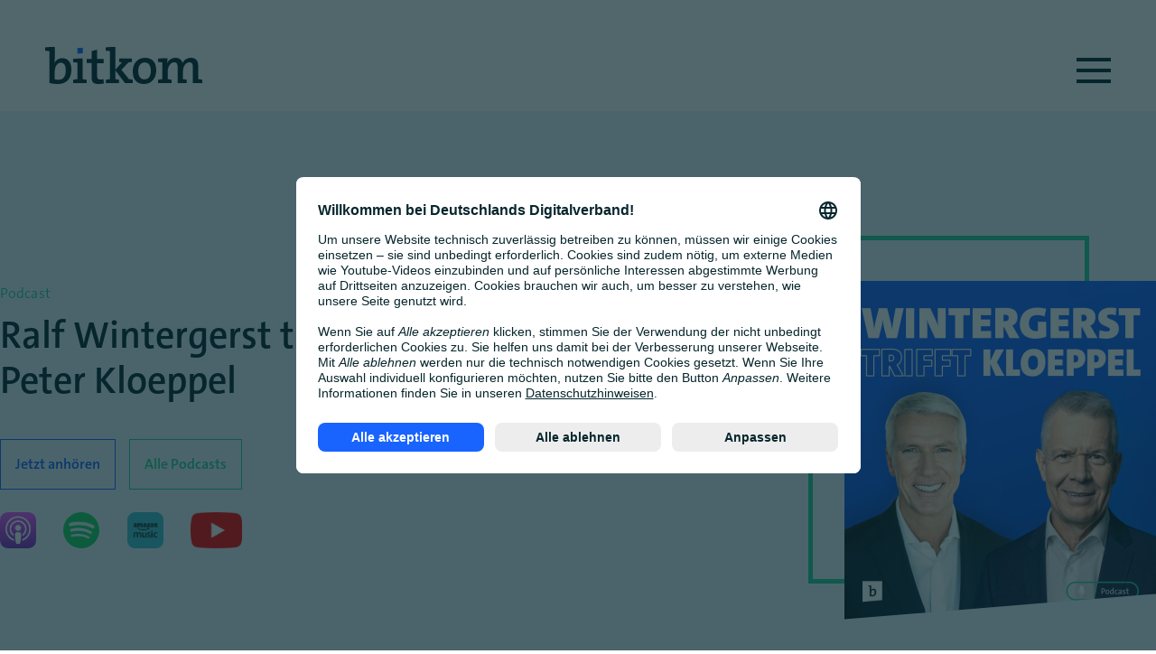

--- FILE ---
content_type: text/html; charset=UTF-8
request_url: https://www.bitkom.org/mediathek/podcasts/Ralf-Wintergerst-trifft-Peter-Kloeppel
body_size: 13989
content:
<!DOCTYPE html>
<html lang="de" dir="ltr" prefix="og: https://ogp.me/ns#">
<head>

  

  <meta charset="utf-8" />
<noscript><style>form.antibot * :not(.antibot-message) { display: none !important; }</style>
</noscript><meta name="description" content="Podcast Digitale Technologien verändern die Art und Weise, wie Inhalte produziert, verbreitet und konsumiert werden. In Wintergerst trifft geht es in dieser Folge darum, wie stark Desinformation die tägliche Arbeit von Journalisten heute wirklich beeinflusst?" />
<meta name="geo.placename" content="Berlin" />
<meta name="geo.position" content="52.5216792,13.3823834" />
<meta name="geo.region" content="DE" />
<meta name="icbm" content="52.5216792,13.3823834" />
<link rel="canonical" href="https://www.bitkom.org/mediathek/podcasts/Ralf-Wintergerst-trifft-Peter-Kloeppel" />
<meta name="author" content="Bitkom e.V." />
<link rel="image_src" href="https://www.bitkom.org/sites/main/files/styles/facebook/public/2024-05/wintergersttrifftkloeppelwebsite.jpg?h=0fa46703&amp;itok=2Bz9lJbm" />
<meta property="og:site_name" content="Bitkom e. V." />
<meta property="og:type" content="Podcast" />
<meta property="og:url" content="https://www.bitkom.org/mediathek/podcasts/Ralf-Wintergerst-trifft-Peter-Kloeppel" />
<meta property="og:title" content="Podcast Ralf Wintergerst trifft Peter Kloeppel | Bitkom e. V." />
<meta property="og:description" content="Podcast Digitale Technologien verändern die Art und Weise, wie Inhalte produziert, verbreitet und konsumiert werden. In Wintergerst trifft geht es in dieser Folge darum, wie stark Desinformation die tägliche Arbeit von Journalisten heute wirklich beeinflusst?" />
<meta property="og:image" content="https://www.bitkom.org/sites/main/files/styles/facebook/public/2024-05/wintergersttrifftkloeppelwebsite.jpg?h=0fa46703&amp;itok=2Bz9lJbm" />
<meta property="og:image:width" content="19101910" />
<meta property="og:image:height" content="10001000" />
<meta property="place:location:latitude" content="52.5216792" />
<meta property="place:location:longitude" content="13.3823834" />
<meta property="og:locale" content="de_DE" />
<meta property="og:locale:alternate" content="en_EN" />
<meta property="article:published_time" content="2024-05-17" />
<meta property="article:modified_time" content="2025-01-17" />
<meta property="fb:app_id" content="443245723182166" />
<meta name="twitter:card" content="summary_large_image" />
<meta name="twitter:description" content="Podcast Digitale Technologien verändern die Art und Weise, wie Inhalte produziert, verbreitet und konsumiert werden. In Wintergerst trifft geht es in dieser Folge darum, wie stark Desinformation die tägliche Arbeit von Journalisten heute wirklich beeinflusst?" />
<meta name="twitter:site" content="@bitkom" />
<meta name="twitter:title" content="Podcast Ralf Wintergerst trifft Peter Kloeppel Bitkom e. V." />
<meta name="twitter:image" content="https://www.bitkom.org/sites/main/files/styles/facebook/public/2024-05/wintergersttrifftkloeppelwebsite.jpg?h=0fa46703&amp;itok=2Bz9lJbm" />
<meta name="Generator" content="Drupal 10 (https://www.drupal.org)" />
<meta name="MobileOptimized" content="width" />
<meta name="HandheldFriendly" content="true" />
<meta name="viewport" content="width=device-width, initial-scale=1.0" />
<link rel="preconnect" href="//privacy-proxy.usercentrics.eu" />
<link rel="preload" href="//privacy-proxy.usercentrics.eu/latest/uc-block.bundle.js" as="script" />
<script id="usercentrics-cmp" src="//app.usercentrics.eu/browser-ui/latest/loader.js" data-settings-id="lMSvAqOyiGL2p0" async="async" data-blocking-mode="auto" data-debug="false" data-version=""></script>
<script src="//privacy-proxy.usercentrics.eu/latest/uc-block.bundle.js"></script>
<script id="google_tag_manager" src="https://www.bitkom.org/themes/tokyo/dist/scripts/google_tag_manager.min.js" data-usercentrics="Google Tag Manager" async="async"></script>
<script id="google_analytics" src="https://www.bitkom.org/themes/tokyo/dist/scripts/google.min.js" data-usercentrics="Google Analytics" async="async"></script>
<link rel="icon" href="/themes/tokyo/favicon.ico" type="image/vnd.microsoft.icon" />

    <title>Podcast Ralf Wintergerst trifft Peter Kloeppel | Bitkom e. V.</title>
    <link rel="stylesheet" media="all" href="/themes/contrib/stable/css/system/components/hidden.module.css?t9mb48" />
<link rel="stylesheet" media="all" href="/modules/contrib/extlink/css/extlink.css?t9mb48" />
<link rel="stylesheet" media="all" href="/themes/tokyo/dist/styles/base.min.css?t9mb48" />
<link rel="stylesheet" media="all" href="/themes/tokyo/dist/styles/custom-block.min.css?t9mb48" />
<link rel="stylesheet" media="all" href="/themes/tokyo/dist/styles/language-switcher.min.css?t9mb48" />
<link rel="stylesheet" media="all" href="/themes/tokyo/dist/styles/mood-topic.min.css?t9mb48" />
<link rel="stylesheet" media="all" href="/themes/tokyo/dist/styles/rail.min.css?t9mb48" />
<link rel="stylesheet" media="all" href="/themes/tokyo/dist/styles/sheet.min.css?t9mb48" />
<link rel="stylesheet" media="all" href="/themes/tokyo/dist/styles/sidebar-big.min.css?t9mb48" />
<link rel="stylesheet" media="all" href="/themes/tokyo/dist/styles/sidebar-clipped.min.css?t9mb48" />
<link rel="stylesheet" media="all" href="/themes/tokyo/dist/styles/sidebar-contacts.min.css?t9mb48" />
<link rel="stylesheet" media="all" href="/themes/tokyo/dist/styles/sidebar-even.min.css?t9mb48" />
<link rel="stylesheet" media="all" href="/themes/tokyo/dist/styles/sidebar-filter.min.css?t9mb48" />
<link rel="stylesheet" media="all" href="/themes/tokyo/dist/styles/sidebar-low-bottom.min.css?t9mb48" />
<link rel="stylesheet" media="all" href="/themes/tokyo/dist/styles/sidebar-no-box.min.css?t9mb48" />
<link rel="stylesheet" media="all" href="/themes/tokyo/dist/styles/sidebar-reversed.min.css?t9mb48" />
<link rel="stylesheet" media="all" href="/themes/tokyo/dist/styles/sidebar-short.min.css?t9mb48" />
<link rel="stylesheet" media="all" href="/themes/tokyo/dist/styles/sidebar-sticky.min.css?t9mb48" />
<link rel="stylesheet" media="all" href="/themes/tokyo/dist/styles/sidebar-teaser.min.css?t9mb48" />
<link rel="stylesheet" media="all" href="/themes/tokyo/dist/styles/sidebar-to-bottom.min.css?t9mb48" />
<link rel="stylesheet" media="all" href="/themes/tokyo/dist/styles/sidebar-webform.min.css?t9mb48" />
<link rel="stylesheet" media="all" href="/themes/tokyo/dist/styles/audio.min.css?t9mb48" />
<link rel="stylesheet" media="all" href="/themes/tokyo/dist/styles/burger.min.css?t9mb48" />
<link rel="stylesheet" media="all" href="/themes/tokyo/dist/styles/contact-shape.min.css?t9mb48" />
<link rel="stylesheet" media="all" href="/themes/tokyo/dist/styles/duotone.min.css?t9mb48" />
<link rel="stylesheet" media="all" href="/themes/tokyo/dist/styles/element.min.css?t9mb48" />
<link rel="stylesheet" media="all" href="/themes/tokyo/dist/styles/footer-block.min.css?t9mb48" />
<link rel="stylesheet" media="all" href="/themes/tokyo/dist/styles/label.min.css?t9mb48" />
<link rel="stylesheet" media="all" href="/themes/tokyo/dist/styles/logo.min.css?t9mb48" />
<link rel="stylesheet" media="all" href="/themes/tokyo/dist/styles/mobmen.min.css?t9mb48" />
<link rel="stylesheet" media="all" href="/themes/tokyo/dist/styles/search.min.css?t9mb48" />
<link rel="stylesheet" media="all" href="/themes/tokyo/dist/styles/sidebar.min.css?t9mb48" />
<link rel="stylesheet" media="all" href="/themes/tokyo/dist/styles/socialbar.min.css?t9mb48" />
<link rel="stylesheet" media="all" href="/themes/tokyo/dist/styles/table.min.css?t9mb48" />
<link rel="stylesheet" media="all" href="/themes/tokyo/dist/styles/text-slot.min.css?t9mb48" />
<link rel="stylesheet" media="all" href="/themes/tokyo/dist/styles/usercentrics.min.css?t9mb48" />
<link rel="stylesheet" media="all" href="/themes/tokyo/dist/styles/wysiwyg.min.css?t9mb48" />
<link rel="stylesheet" media="all" href="/themes/tokyo/src/libs/select2/select2.min.css?t9mb48" />

    
</head>
<body class="node-21454 podcast-ralf-wintergerst-trifft-peter page-type-podcast" >

<!-- Google Tag Manager (noscript) -->
<noscript><iframe src="https://www.googletagmanager.com/ns.html?id=GTM-MQ6RXX7L" height="0" width="0" style="display:none;visibility:hidden"></iframe></noscript>
<!-- End Google Tag Manager (noscript) -->
<svg xmlns="http://www.w3.org/2000/svg" viewBox="0 0 0 0" width="0" height="0">
  <!-- we follow:
  https://tympanus.net/codrops/2019/02/05/svg-filter-effects-duotone-images-with-fecomponenttransfer/
  https://yoksel.github.io/svg-gradient-map/#/
  drei Farben wählen: dunkelblau, neon und light
  -->
  <defs>
    <!-- Blue gray:033 blend: color -->
    <filter id="duotone-blue" x="-10%" y="-10%" width="120%" height="120%" filterUnits="objectBoundingBox" primitiveUnits="userSpaceOnUse" color-interpolation-filters="sRGB">
      <feColorMatrix type="matrix" values=".33 .33 .33 0 0
            .33 .33 .33 0 0
            .33 .33 .33 0 0
            0 0 0 1 0" in="SourceGraphic" result="grayfilter"/>
      <feComponentTransfer in="grayfilter" result="tricolor">
        <feFuncR type="table" tableValues="0.08 0.1 0.92"/>
        <feFuncG type="table" tableValues="0.00 0.39 0.96"/>
        <feFuncB type="table" tableValues="0.51 1 1"/>
        <feFuncA type="table" tableValues="0 1"/>
      </feComponentTransfer>
      <feBlend mode="normal" in="tricolor" in2="SourceGraphic" result="blend"/>
    </filter>

    <!-- green gray:033 blend: color -->
      <filter id="duotone-green" x="-10%" y="-10%" width="120%" height="120%" filterUnits="objectBoundingBox" primitiveUnits="userSpaceOnUse" color-interpolation-filters="sRGB">
      <feColorMatrix type="matrix" values=".33 .33 .33 0 0
            .33 .33 .33 0 0
            .33 .33 .33 0 0
            0 0 0 1 0" in="SourceGraphic" result="grayfilter"/>
      <feComponentTransfer in="grayfilter" result="tricolor">
        <feFuncR type="table" tableValues="0.08 0.16 0.9"/>
        <feFuncG type="table" tableValues="0.00 0.82 0.96"/>
        <feFuncB type="table" tableValues="0.51 0.59 0.9"/>
        <feFuncA type="table" tableValues="0 1"/>
      </feComponentTransfer>
      <feBlend mode="normal" in="tricolor" in2="SourceGraphic" result="blend"/>
    </filter>

    <!-- red gray:0.33 blend: color -->
    <filter id="duotone-red" x="-10%" y="-10%" width="120%" height="120%" filterUnits="objectBoundingBox" primitiveUnits="userSpaceOnUse" color-interpolation-filters="sRGB">
      <feColorMatrix type="matrix" values=".33 .33 .33 0 0
            .33 .33 .33 0 0
            .33 .33 .33 0 0
            0 0 0 1 0" in="SourceGraphic" result="grayfilter"/>
      <feComponentTransfer in="grayfilter" result="tricolor">
        <feFuncR type="table" tableValues="0.08 1.00 1"/>
        <feFuncG type="table" tableValues="0.00 0.31 0.94"/>
        <feFuncB type="table" tableValues="0.51 0.25 0.9"/>
        <feFuncA type="table" tableValues="0 1"/>
      </feComponentTransfer>
      <feBlend mode="normal" in="tricolor" in2="SourceGraphic" result="blend"/>
    </filter>

    <!-- yellow gray:0.33 blend:color -->
    <filter id="duotone-yellow" x="-10%" y="-10%" width="120%" height="120%" filterUnits="objectBoundingBox" primitiveUnits="userSpaceOnUse" color-interpolation-filters="sRGB">
      <feColorMatrix type="matrix" values=".33 .33 .33 0 0
            .33 .33 .33 0 0
            .33 .33 .33 0 0
            0 0 0 1 0" in="SourceGraphic" result="grayfilter"/>
      <feComponentTransfer in="grayfilter" result="tricolor">
        <feFuncR type="table" tableValues="0.08 1.00 1"/>
        <feFuncG type="table" tableValues="0.00 0.78 0.96"/>
        <feFuncB type="table" tableValues="0.51 0.00 0.88"/>
        <feFuncA type="table" tableValues="0 1"/>
      </feComponentTransfer>
      <feBlend mode="normal" in="tricolor" in2="SourceGraphic" result="blend"/>
    </filter>


  </defs>
</svg>
        
      <div class="dialog-off-canvas-main-canvas" data-off-canvas-main-canvas>
    




<div class="sheet">
  
  <div class="sheet__header">

          <div class="sheet__header-wrapper">
        <div class="sheet__header-left">
          






  <a class="logo" href="/">
              <img src="/themes/tokyo/src/assets/logos/bitkom.svg" alt="Bitkom e.V.">
            </a>


        </div>
        <div class="sheet__header-right">
                        <div class="region--header_right">
    <nav role="navigation" aria-labelledby="block-mainnavigation-menu" id="block-mainnavigation">
            
  <h2 class="visually-hidden" id="block-mainnavigation-menu">Main navigation</h2>
  

        

  <nav class="rail
     rail--main-menu    ">

            <div class="rail__items">
              
                  <a class="rail__item themen" href="/Bitkom/Ueber-uns/A-Z.html" title="Themen">
            Themen
          </a>
          <div class="rail__overlay">
            <svg class="rail__box" xmlns="http://www.w3.org/2000/svg" fill="none">
              <line class="rail__box-shape" x1="0" y1="90%" x2="90%" y2="70%" stroke="#1a66Ff" stroke-width="5"></line>
              <line class="rail__box-shape" x1="90%" y1="0" x2="90%" y2="70.6%" stroke="#1a66ff" stroke-width="5"></line>
            </svg>
            <div class="rail__overlay-wrapper">
              <div class="rail__level-1">
                                  <div class="rail__item-below">
                    <a class="rail__link themen-von-a---z" href="/Bitkom/Ueber-uns/A-Z.html" title="Themen von A - Z">Themen von A - Z</a>
                                      </div>
                                  <div class="rail__item-below">
                    <a class="rail__link digitale-souveränität,-infrastruktur-&amp;-regulierung" href="/Themen/Digitale-Souveraenitaet-Infrastruktur-Regulierung" title="Digitale Souveränität, Infrastruktur &amp; Regulierung">Digitale Souveränität, Infrastruktur & Regulierung</a>
                                      </div>
                                  <div class="rail__item-below">
                    <a class="rail__link digitale-transformation" href="/Themen/Digitale-Transformation" title="Digitale Transformation">Digitale Transformation</a>
                                      </div>
                                  <div class="rail__item-below">
                    <a class="rail__link klimaschutz-&amp;-nachhaltigkeit" href="/Themen/Politik/Klimaschutz-Nachhaltigkeit" title="Klimaschutz &amp; Nachhaltigkeit">Klimaschutz & Nachhaltigkeit</a>
                                      </div>
                                  <div class="rail__item-below">
                    <a class="rail__link digitale-gesellschaft" href="/Themen/Digitale-Gesellschaft" title="Digitale Gesellschaft">Digitale Gesellschaft</a>
                                      </div>
                                  <div class="rail__item-below">
                    <a class="rail__link märkte-&amp;-technologien" href="/Themen/Maerkte-Technologien" title="Märkte &amp; Technologien ">Märkte & Technologien </a>
                                      </div>
                                  <div class="rail__item-below">
                    <a class="rail__link ki-&amp;-daten" href="/Themen/KI-Daten" title="KI &amp; Daten">KI & Daten</a>
                                      </div>
                                  <div class="rail__item-below">
                    <a class="rail__link sicherheit" href="/Themen/Sicherheit" title="Sicherheit">Sicherheit</a>
                                      </div>
                                  <div class="rail__item-below">
                    <a class="rail__link startups-&amp;-scaleups" href="/Themen/Startups-Scaleups" title="Startups &amp; Scaleups">Startups & Scaleups</a>
                                      </div>
                                  <div class="rail__item-below">
                    <a class="rail__link recht" href="/Themen/Recht" title="Recht">Recht</a>
                                      </div>
                                  <div class="rail__item-below">
                    <a class="rail__link public-sector" href="/Themen/Public-Sector" title="Public Sector">Public Sector</a>
                                      </div>
                                  <div class="rail__item-below">
                    <a class="rail__link politik" href="/Themen/Politik" title="Politik">Politik</a>
                                      </div>
                              </div>
            </div>
          </div>
                      
                  <a class="rail__item daten" href="/Datenuebersicht" title="Daten">
            Daten
          </a>
          <div class="rail__overlay">
            <svg class="rail__box" xmlns="http://www.w3.org/2000/svg" fill="none">
              <line class="rail__box-shape" x1="0" y1="90%" x2="90%" y2="70%" stroke="#1a66Ff" stroke-width="5"></line>
              <line class="rail__box-shape" x1="90%" y1="0" x2="90%" y2="70.6%" stroke="#1a66ff" stroke-width="5"></line>
            </svg>
            <div class="rail__overlay-wrapper">
              <div class="rail__level-1">
                                  <div class="rail__item-below">
                    <a class="rail__link bitkom-dataverse" href="/Bitkom-Dataverse" title="Bitkom-Dataverse">Bitkom-Dataverse</a>
                                      </div>
                                  <div class="rail__item-below">
                    <a class="rail__link studienberichte" href="/Studienberichte" title="Studienberichte">Studienberichte</a>
                                      </div>
                              </div>
            </div>
          </div>
                      
                  <a class="rail__item events" href="/Termine/index.jsp" title="Events">
            Events
          </a>
          <div class="rail__overlay">
            <svg class="rail__box" xmlns="http://www.w3.org/2000/svg" fill="none">
              <line class="rail__box-shape" x1="0" y1="90%" x2="90%" y2="70%" stroke="#1a66Ff" stroke-width="5"></line>
              <line class="rail__box-shape" x1="90%" y1="0" x2="90%" y2="70.6%" stroke="#1a66ff" stroke-width="5"></line>
            </svg>
            <div class="rail__overlay-wrapper">
              <div class="rail__level-1">
                                  <div class="rail__item-below">
                    <a class="rail__link alle-events" href="/Termine/index.jsp" title="Alle Events">Alle Events</a>
                                      </div>
                                  <div class="rail__item-below">
                    <a class="rail__link bitkom@eight-mit-prof.-dr.-luise-hölscher" href="/Politik/Veranstaltungen/BitkomAtEight" title="Bitkom@eight mit Prof. Dr. Luise Hölscher">Bitkom@eight mit Prof. Dr. Luise Hölscher</a>
                                      </div>
                                  <div class="rail__item-below">
                    <a class="rail__link transform" href="https://transform.show/" title="TRANSFORM">TRANSFORM</a>
                                      </div>
                                  <div class="rail__item-below">
                    <a class="rail__link bildungskonferenz" href="https://bildungs-konferenz.de/" title="Bildungskonferenz">Bildungskonferenz</a>
                                      </div>
                              </div>
            </div>
          </div>
                      
                  <a class="rail__item presse" href="/Presse/Presse-Center" title="Presse">
            Presse
          </a>
          <div class="rail__overlay">
            <svg class="rail__box" xmlns="http://www.w3.org/2000/svg" fill="none">
              <line class="rail__box-shape" x1="0" y1="90%" x2="90%" y2="70%" stroke="#1a66Ff" stroke-width="5"></line>
              <line class="rail__box-shape" x1="90%" y1="0" x2="90%" y2="70.6%" stroke="#1a66ff" stroke-width="5"></line>
            </svg>
            <div class="rail__overlay-wrapper">
              <div class="rail__level-1">
                                  <div class="rail__item-below">
                    <a class="rail__link presseinformationen" href="/Presse/Presseinformation/index.jsp" title="Presseinformationen">Presseinformationen</a>
                                      </div>
                                  <div class="rail__item-below">
                    <a class="rail__link pressefotos" href="/Presse/Pressefotos" title="Pressefotos">Pressefotos</a>
                                      </div>
                                  <div class="rail__item-below">
                    <a class="rail__link termine" href="/Presse/Termine" title="Termine">Termine</a>
                                      </div>
                                  <div class="rail__item-below">
                    <a class="rail__link kontakt" href="/Presse/Kontakt" title="Kontakt">Kontakt</a>
                                      </div>
                                  <div class="rail__item-below">
                    <a class="rail__link presseverteiler" href="/Presse/Presseverteiler" title="Presseverteiler">Presseverteiler</a>
                                      </div>
                                  <div class="rail__item-below">
                    <a class="rail__link social-media" href="/Presse/Social-Media" title="Social Media">Social Media</a>
                                      </div>
                              </div>
            </div>
          </div>
                      
                  <a class="rail__item mediathek" href="https://www.bitkom.org/mediathek#fokus" title="Mediathek">
            Mediathek
          </a>
          <div class="rail__overlay">
            <svg class="rail__box" xmlns="http://www.w3.org/2000/svg" fill="none">
              <line class="rail__box-shape" x1="0" y1="90%" x2="90%" y2="70%" stroke="#1a66Ff" stroke-width="5"></line>
              <line class="rail__box-shape" x1="90%" y1="0" x2="90%" y2="70.6%" stroke="#1a66ff" stroke-width="5"></line>
            </svg>
            <div class="rail__overlay-wrapper">
              <div class="rail__level-1">
                                  <div class="rail__item-below">
                    <a class="rail__link im-fokus" href="/mediathek#fokus" title="Im Fokus">Im Fokus</a>
                                      </div>
                                  <div class="rail__item-below">
                    <a class="rail__link podcasts" href="/mediathek#podcasts" title="Podcasts">Podcasts</a>
                                      </div>
                                  <div class="rail__item-below">
                    <a class="rail__link publikationen" href="/mediathek#publikationen" title="Publikationen">Publikationen</a>
                                      </div>
                                  <div class="rail__item-below">
                    <a class="rail__link videos" href="/mediathek#videos" title="Videos">Videos</a>
                                      </div>
                              </div>
            </div>
          </div>
                      
                  <a class="rail__item bitkom" href="/Bitkom/Ueber-uns" title="Bitkom">
            Bitkom
          </a>
          <div class="rail__overlay">
            <svg class="rail__box" xmlns="http://www.w3.org/2000/svg" fill="none">
              <line class="rail__box-shape" x1="0" y1="90%" x2="90%" y2="70%" stroke="#1a66Ff" stroke-width="5"></line>
              <line class="rail__box-shape" x1="90%" y1="0" x2="90%" y2="70.6%" stroke="#1a66ff" stroke-width="5"></line>
            </svg>
            <div class="rail__overlay-wrapper">
              <div class="rail__level-1">
                                  <div class="rail__item-below">
                    <a class="rail__link über-uns" href="/Bitkom/Ueber-uns" title="Über uns">Über uns</a>
                                      </div>
                                  <div class="rail__item-below">
                    <a class="rail__link organisation" href="/Bitkom/Organisation" title="Organisation">Organisation</a>
                                      </div>
                                  <div class="rail__item-below">
                    <a class="rail__link services" href="/Bitkom/Services" title="Services">Services</a>
                                      </div>
                                  <div class="rail__item-below">
                    <a class="rail__link transparenz" href="/Selbstverpflichtungserklaerung" title="Transparenz">Transparenz</a>
                                      </div>
                              </div>
            </div>
          </div>
                      
                  <a class="rail__item karriere" href="/Karriere" title="Karriere">
            Karriere
          </a>
          <div class="rail__overlay">
            <svg class="rail__box" xmlns="http://www.w3.org/2000/svg" fill="none">
              <line class="rail__box-shape" x1="0" y1="90%" x2="90%" y2="70%" stroke="#1a66Ff" stroke-width="5"></line>
              <line class="rail__box-shape" x1="90%" y1="0" x2="90%" y2="70.6%" stroke="#1a66ff" stroke-width="5"></line>
            </svg>
            <div class="rail__overlay-wrapper">
              <div class="rail__level-1">
                                  <div class="rail__item-below">
                    <a class="rail__link karriere-beim-bitkom" href="/Karriere" title="Karriere beim Bitkom">Karriere beim Bitkom</a>
                                      </div>
                                  <div class="rail__item-below">
                    <a class="rail__link freie-stellen" href="/karriere/jobs" title="Freie Stellen">Freie Stellen</a>
                                      </div>
                              </div>
            </div>
          </div>
                      
                  <a class="rail__item rail__item--last mitglied-werden" href="/Bitkom/Mitgliedschaft/Mitglied-werden/index.jsp" title="Mitglied werden">
            Mitglied werden
          </a>
          <div class="rail__overlay">
            <svg class="rail__box" xmlns="http://www.w3.org/2000/svg" fill="none">
              <line class="rail__box-shape" x1="0" y1="90%" x2="90%" y2="70%" stroke="#1a66Ff" stroke-width="5"></line>
              <line class="rail__box-shape" x1="90%" y1="0" x2="90%" y2="70.6%" stroke="#1a66ff" stroke-width="5"></line>
            </svg>
            <div class="rail__overlay-wrapper">
              <div class="rail__level-1">
                                  <div class="rail__item-below">
                    <a class="rail__link mitglied-werden" href="/Bitkom/Mitgliedschaft/Mitglied-werden/index.jsp" title="Mitglied werden">Mitglied werden</a>
                                      </div>
                                  <div class="rail__item-below">
                    <a class="rail__link startup-mitglied-werden" href="/Bitkom/Mitgliedschaft/Get-Started-Mitglied-werden" title="Startup-Mitglied werden">Startup-Mitglied werden</a>
                                      </div>
                                  <div class="rail__item-below">
                    <a class="rail__link mitgliederportal" href="https://www.bitkom-mitgliederportal.de/" title="Mitgliederportal">Mitgliederportal</a>
                                      </div>
                                  <div class="rail__item-below">
                    <a class="rail__link mitgliederliste" href="/Bitkom/Mitgliedschaft/Mitgliederliste" title="Mitgliederliste">Mitgliederliste</a>
                                      </div>
                                  <div class="rail__item-below">
                    <a class="rail__link beitragsordnung" href="/Bitkom-Beitragsordnung" title="Beitragsordnung">Beitragsordnung</a>
                                      </div>
                                  <div class="rail__item-below">
                    <a class="rail__link bitkom-satzung" href="https://www.bitkom.org/sites/main/files/2024-09/Bitkom-Satzung.pdf" title="Bitkom-Satzung">Bitkom-Satzung</a>
                                      </div>
                                  <div class="rail__item-below">
                    <a class="rail__link neu-im-bitkom" href="/Bitkom/Mitgliedschaft/Neu-im-Bitkom" title="Neu im Bitkom">Neu im Bitkom</a>
                                      </div>
                              </div>
            </div>
          </div>
                  </div>
  
  </nav>




<nav class="mobmen">
  <div class="mobmen__items">
    <svg class="mobmen__box" fill="none" xmlns="http://www.w3.org/2000/svg">
      <line class="mobmen__box-shape mobmen__box-shape-1" x1="0" y1="0" x2="100%" y2="0" stroke="#1a66ff" stroke-width="10"/>
      <line class="mobmen__box-shape mobmen__box-shape-2" x1="0" y1="100%" x2="0" y2="0" stroke="#1a66ff" stroke-width="10"/>
      <line class="mobmen__box-shape mobmen__box-shape-3" x1="100%" y1="100%" x2="0" y2="100%" stroke="#1a66ff" stroke-width="10"/>
    </svg>

                  <span class="mobmen__item">Themen</span>
        <div class="mobmen__item-wrapper">
          <span class="mobmen__back-btn"></span>
                      <a class="mobmen__item-content" href="/Bitkom/Ueber-uns/A-Z.html" title="Themen von A - Z">Themen von A - Z</a>
                      <a class="mobmen__item-content" href="/Themen/Digitale-Souveraenitaet-Infrastruktur-Regulierung" title="Digitale Souveränität, Infrastruktur &amp; Regulierung">Digitale Souveränität, Infrastruktur &amp; Regulierung</a>
                      <a class="mobmen__item-content" href="/Themen/Digitale-Transformation" title="Digitale Transformation">Digitale Transformation</a>
                      <a class="mobmen__item-content" href="/Themen/Politik/Klimaschutz-Nachhaltigkeit" title="Klimaschutz &amp; Nachhaltigkeit">Klimaschutz &amp; Nachhaltigkeit</a>
                      <a class="mobmen__item-content" href="/Themen/Digitale-Gesellschaft" title="Digitale Gesellschaft">Digitale Gesellschaft</a>
                      <a class="mobmen__item-content" href="/Themen/Maerkte-Technologien" title="Märkte &amp; Technologien ">Märkte &amp; Technologien </a>
                      <a class="mobmen__item-content" href="/Themen/KI-Daten" title="KI &amp; Daten">KI &amp; Daten</a>
                      <a class="mobmen__item-content" href="/Themen/Sicherheit" title="Sicherheit">Sicherheit</a>
                      <a class="mobmen__item-content" href="/Themen/Startups-Scaleups" title="Startups &amp; Scaleups">Startups &amp; Scaleups</a>
                      <a class="mobmen__item-content" href="/Themen/Recht" title="Recht">Recht</a>
                      <a class="mobmen__item-content" href="/Themen/Public-Sector" title="Public Sector">Public Sector</a>
                      <a class="mobmen__item-content" href="/Themen/Politik" title="Politik">Politik</a>
                  </div>
                        <span class="mobmen__item">Daten</span>
        <div class="mobmen__item-wrapper">
          <span class="mobmen__back-btn"></span>
                      <a class="mobmen__item-content" href="/Bitkom-Dataverse" title="Bitkom-Dataverse">Bitkom-Dataverse</a>
                      <a class="mobmen__item-content" href="/Studienberichte" title="Studienberichte">Studienberichte</a>
                  </div>
                        <span class="mobmen__item">Events</span>
        <div class="mobmen__item-wrapper">
          <span class="mobmen__back-btn"></span>
                      <a class="mobmen__item-content" href="/Termine/index.jsp" title="Alle Events">Alle Events</a>
                      <a class="mobmen__item-content" href="/Politik/Veranstaltungen/BitkomAtEight" title="Bitkom@eight mit Prof. Dr. Luise Hölscher">Bitkom@eight mit Prof. Dr. Luise Hölscher</a>
                      <a class="mobmen__item-content" href="https://transform.show/" title="TRANSFORM">TRANSFORM</a>
                      <a class="mobmen__item-content" href="https://bildungs-konferenz.de/" title="Bildungskonferenz">Bildungskonferenz</a>
                  </div>
                        <span class="mobmen__item">Presse</span>
        <div class="mobmen__item-wrapper">
          <span class="mobmen__back-btn"></span>
                      <a class="mobmen__item-content" href="/Presse/Presseinformation/index.jsp" title="Presseinformationen">Presseinformationen</a>
                      <a class="mobmen__item-content" href="/Presse/Pressefotos" title="Pressefotos">Pressefotos</a>
                      <a class="mobmen__item-content" href="/Presse/Termine" title="Termine">Termine</a>
                      <a class="mobmen__item-content" href="/Presse/Kontakt" title="Kontakt">Kontakt</a>
                      <a class="mobmen__item-content" href="/Presse/Presseverteiler" title="Presseverteiler">Presseverteiler</a>
                      <a class="mobmen__item-content" href="/Presse/Social-Media" title="Social Media">Social Media</a>
                  </div>
                        <span class="mobmen__item">Mediathek</span>
        <div class="mobmen__item-wrapper">
          <span class="mobmen__back-btn"></span>
                      <a class="mobmen__item-content" href="/mediathek#fokus" title="Im Fokus">Im Fokus</a>
                      <a class="mobmen__item-content" href="/mediathek#podcasts" title="Podcasts">Podcasts</a>
                      <a class="mobmen__item-content" href="/mediathek#publikationen" title="Publikationen">Publikationen</a>
                      <a class="mobmen__item-content" href="/mediathek#videos" title="Videos">Videos</a>
                  </div>
                        <span class="mobmen__item">Bitkom</span>
        <div class="mobmen__item-wrapper">
          <span class="mobmen__back-btn"></span>
                      <a class="mobmen__item-content" href="/Bitkom/Ueber-uns" title="Über uns">Über uns</a>
                      <a class="mobmen__item-content" href="/Bitkom/Organisation" title="Organisation">Organisation</a>
                      <a class="mobmen__item-content" href="/Bitkom/Services" title="Services">Services</a>
                      <a class="mobmen__item-content" href="/Selbstverpflichtungserklaerung" title="Transparenz">Transparenz</a>
                  </div>
                        <span class="mobmen__item">Karriere</span>
        <div class="mobmen__item-wrapper">
          <span class="mobmen__back-btn"></span>
                      <a class="mobmen__item-content" href="/Karriere" title="Karriere beim Bitkom">Karriere beim Bitkom</a>
                      <a class="mobmen__item-content" href="/karriere/jobs" title="Freie Stellen">Freie Stellen</a>
                  </div>
                        <span class="mobmen__item">Mitglied werden</span>
        <div class="mobmen__item-wrapper">
          <span class="mobmen__back-btn"></span>
                      <a class="mobmen__item-content" href="/Bitkom/Mitgliedschaft/Mitglied-werden/index.jsp" title="Mitglied werden">Mitglied werden</a>
                      <a class="mobmen__item-content" href="/Bitkom/Mitgliedschaft/Get-Started-Mitglied-werden" title="Startup-Mitglied werden">Startup-Mitglied werden</a>
                      <a class="mobmen__item-content" href="https://www.bitkom-mitgliederportal.de/" title="Mitgliederportal">Mitgliederportal</a>
                      <a class="mobmen__item-content" href="/Bitkom/Mitgliedschaft/Mitgliederliste" title="Mitgliederliste">Mitgliederliste</a>
                      <a class="mobmen__item-content" href="/Bitkom-Beitragsordnung" title="Beitragsordnung">Beitragsordnung</a>
                      <a class="mobmen__item-content" href="https://www.bitkom.org/sites/main/files/2024-09/Bitkom-Satzung.pdf" title="Bitkom-Satzung">Bitkom-Satzung</a>
                      <a class="mobmen__item-content" href="/Bitkom/Mitgliedschaft/Neu-im-Bitkom" title="Neu im Bitkom">Neu im Bitkom</a>
                  </div>
              
    
  </div>
</nav>


  </nav>

  </div>

                          

<div class="burger">
  <div class="burger__inner"></div>
</div>
              

<div class="search" hidden>
  <div class="search__icon"></div>
  <div class="search__overlay">
    <div class="search__overlay-closer">
      <div class="btn btn--close"></div>
    </div>
    <form class="meta-search-form" data-drupal-selector="meta-search-form" action="/mediathek/podcasts/Ralf-Wintergerst-trifft-Peter-Kloeppel" method="post" id="meta-search-form" accept-charset="UTF-8">
  




<div  class="js-form-item form-item js-form-type-textfield form-item-search js-form-item-search element">
      


  <label for="edit-search" class="label"
    >Suche  </label>

        

<input  data-drupal-selector="edit-search" data-msg-maxlength="Das Feld Suche hat eine maximale Länge von 64." type="text" id="edit-search" name="search" value="" size="64" maxlength="64" class="form-text text-slot" /> 

        </div>


<input  data-drupal-selector="edit-submit" type="submit" id="edit-submit" name="op" value="Absenden" class="button js-form-submit form-submit text-slot--submit text-slot" /> 


<input  autocomplete="off" data-drupal-selector="form-o1vltyj2ev8vvzl3aghiqgzewc0v0ka8er6uerq-mtk" type="hidden" name="form_build_id" value="form-o1vLtYJ2Ev8vVzL3aGhIQgZEWC0V0Ka8Er6uerq-mTk" class="text-slot" /> 


<input  data-drupal-selector="edit-meta-search-form" type="hidden" name="form_id" value="meta_search_form" class="text-slot" /> 

</form>

  </div>
</div>
                              </div>
      </div>
          

  </div>

  <div class="sheet__content">
      <div class="region--content">
    <div data-drupal-messages-fallback class="hidden"></div>



  


<div  class="mood-topic contextual-region animation-trigger mood-topic--podcast mood-topic--blue mood-topic--reversed">
  
  <div class="mood-topic__outer-wrapper">
    <div class="mood-topic__media">
      <div class="mood-topic__box">  <svg fill="none" xmlns="http://www.w3.org/2000/svg">
    <line class="mood-topic__box-shape mood-topic__box-shape-1" x1="100%" y1="0" x2="0" y2="0" stroke-width="10"/>
    <line class="mood-topic__box-shape mood-topic__box-shape-2" x1="100%" y1="100%" x2="100%" stroke-width="10"/>
    <line class="mood-topic__box-shape mood-topic__box-shape-3" y1="100%" x2="100%" y2="100%" stroke-width="10"/>
    <line class="mood-topic__box-shape mood-topic__box-shape-4" x1="0" y1="0" x2="0" y2="100%" stroke-width="10"/>
  </svg>
</div>
              <div class="mood-topic__image ">    <picture>
            


    

<img loading="lazy" width="345" height="375" src="/sites/main/files/styles/345_x_375/public/2024-05/wintergersttrifftkloeppelwebsite.jpg?h=c424e7a9&amp;itok=apnqOqMc" alt="Podcast Wintergerst trifft Peter Kloeppel" title />

  </picture>

</div>
          </div>
    <div class="mood-topic__wrapper">
              <div class="mood-topic__meta">Podcast</div>
                    <h1 class="mood-topic__headline">Ralf Wintergerst trifft Peter Kloeppel</h1>
                                      <div class="mood-topic__buttons">
                                                  


<div  class="audio">
  <div class="audio__player">
    <audio controls="controls" class="download" data-audio-title="Podcast">
      <source class="matomo_download" src="https://www.bitkom.org//sites/main/files/2024-05/podcast_ralf-wintergerst_trifft_peter-kloeppel.mp3?mtm_campaign=Podcasts&mtm_kwd=podcast&mtm_source=Bitkom" type="audio/mpeg">
    </audio>
  </div>
  <div class="audio__buttons">
    <a class="audio__button" href="https://podcasts.apple.com/de/podcast/tech-weekly/id1692938663">
      <img src="/themes/tokyo/src/assets/audio/apple_podcast.png">
    </a>
    <a class="audio__button" href="https://open.spotify.com/show/4mrKl24Hp0Ml7I3Cbh3hPW">
      <img src="/themes/tokyo/src/assets/audio/spotify.png">
    </a>
    <a class="audio__button" href="https://music.amazon.de/podcasts/17c7e516-d02c-4c1c-a0d1-1bc43b53ede6/tech-weekly">
      <img src="/themes/tokyo/src/assets/audio/amazon_music.png">
    </a>
    <a class="audio__button audio__button--youtube" href="https://www.youtube.com/playlist?list=PL39LhtSKY42MeWpcBVucVuzBgzxzVDGEw">
      <img src="/themes/tokyo/src/assets/audio/youtube.png">
    </a>
  </div>
</div>

<a class="audio--trigger btn btn--audio btn--neon-blue">Jetzt anhören</a>

                                                  <a href="/mediathek#podcasts"
                                class="btn btn--neon-green" title="Alle Podcasts">Alle Podcasts</a>
                                          </div>
          </div>
  </div>
</div>



















<div  class="sidebar contextual-region animation-trigger sidebar--to-bottom sidebar--side sidebar--no-box sidebar--sticky">
  
  <div class="sidebar__wrapper">
    <div class="sidebar__content">
                          



<div  class="wysiwyg contextual-region">
  
      <div class="wysiwyg__body"><h2><span>KI und Desinformation im Superwahljahr 2024</span></h2><p><span>Digitale Technologien verändern die Art und Weise, wie Inhalte produziert, verbreitet und konsumiert werden. Das setzt die Medienbranche unter einem enormen Anpassungsdruck - gerade jetzt, wo Künstliche Intelligenz immer mehr Lebensbereiche verändert. Allerdings sieht <strong>RTL-Chefmoderator Peter Kloeppel</strong> KI im Journalismus im Moment aber nur als "plietschen Praktikanten", der stellenweise Arbeit abnehmen kann. Denn "vieles von dem, was wir täglich tun, lässt sich damit nur schwer erledigen", sagt er im Gespräch mit <strong>Bitkom-Präsident Dr. Ralf Wintergerst</strong>. Nun wird durch Künstliche Intelligenz auch das Erstellen von Fälschungen einfacher. Aber wie stark beeinflusst Desinformation die tägliche Arbeit von Journalisten heute wirklich und welche Rolle können und müssen Medien bei der Bekämpfung von Desinformation spielen? Und wie kann die Medienkompetenz in der Gesellschaft nachhaltig gestärkt werden, um Desinformation im Superwahljahr 2024 von Wahrheit zu unterscheiden?</span></p></div>

  
        <div class="wysiwyg__tags">
              <a class="btn btn--tag btn--neon-blue btn--margin"
           href="/Themen/KI-Daten/Artificial-Intelligence" title="Artificial Intelligence">Artificial Intelligence</a>
              <a class="btn btn--tag btn--neon-blue btn--margin"
           href="/Themen/Politik/EU-Europapolitik" title="EU &amp; Europapolitik">EU &amp; Europapolitik</a>
              <a class="btn btn--tag btn--neon-blue btn--margin"
           href="/Themen/Digitale-Gesellschaft/Digitale-Teilhabe" title="Digitale Teilhabe">Digitale Teilhabe</a>
              <a class="btn btn--tag btn--neon-blue btn--margin"
           href="/Themen/Politik" title="Politik">Politik</a>
              <a class="btn btn--tag btn--neon-blue btn--margin"
           href="/Themen/KI-Daten" title="KI &amp; Daten">KI &amp; Daten</a>
              <a class="btn btn--tag btn--neon-blue btn--margin"
           href="/Themen/Digitale-Gesellschaft" title="Digitale Gesellschaft">Digitale Gesellschaft</a>
          </div>
  </div>

    </div>
          <div class="sidebar__side">
                <div class="sidebar__container">
          
                    



<div  class="contact-shape contextual-region contact-shape--default">
  
    <svg class="contact-shape__shape" fill="none" xmlns="http://www.w3.org/2000/svg">
    <line class="contact-shape__line contact-shape__line-1" x1="0" y1="0" x2="100%" y2="0" stroke-width="10"></line>
    <line class="contact-shape__line contact-shape__line-2" x1="100%" y1="0" x2="100%" y2="85%" stroke-width="10"></line>
    <line class="contact-shape__line contact-shape__line-3" x1="100%" y1="85%" x2="0" y2="99%" stroke-width="5"></line>
    <line class="contact-shape__line contact-shape__line-4" x1="0" y1="0" x2="0" y2="99%" stroke-width="10"></line>
  </svg>

  <div class="contact-shape__wrapper">
          <div class="contact-shape__image">    <picture>
            


    

<img loading="lazy" width="175" height="190" src="/sites/main/files/styles/175_x_190/public/2023-04/TobiasGrimmBildA4000x3000px.jpg?itok=xxFChTN8" alt="Mitarbeiterfoto: Tobias Grimm, Bitkom e.V. " title />

  </picture>

</div>
        <div class="contact-shape__content">
              <div class="contact-shape__headline">Tobias Grimm</div>
                    <div class="contact-shape__subline">Leitung audiovisuelle Medien</div>
                          <div class="contact-shape__subline">Bitkom e.V.</div>
                                <div class="contact-shape__links">
                      <a href="/Kontaktformular/Kontaktformular_18469"              class="contact-shape__link"
              title="Nachricht senden"                        >
            Nachricht senden
            </a>
                      <a href="/Kontakt/Tobias-Grimm.html"              class="contact-shape__link"
              title="Profil"                        >
            Profil
            </a>
                  </div>
          </div>
  </div>
</div>

        </div>
      </div>
          </div>
</div>



  </div>

  </div>

  <div class="sheet__footer">
    <div class="sheet__footer-top">
      <div class="sheet__footer--alpha">
        






  <a class="logo" href="/">
          <img src="/themes/tokyo/src/assets/logos/bitkom-white.svg" alt="Bitkom e.V.">
          </a>

      </div>
      <div class="sheet__footer--beta">
        <div class="sheet__footer-socials">
            <div class="region--footer_top_beta">
    


<div  id="block-bitkomfootersocialblock" class="socialbar footer-block">
  
    <div class="footer-block__body">
    

<div  id="block-bitkomfootersocialblock" class="socialbar">
  
        
    
          <a class="socialbar__link" href="https://www.linkedin.com/company/bitkom-e-v-/" title="Linkedin" aria-label="Linkedin" target="_blank">
        <title id="titleLinkedin">Linkedin</title>
        <svg
          aria-labelledby="titleLinkedin" role="img" width="18" height="18" viewBox="0 0 18 18" fill="none"
          xmlns="http://www.w3.org/2000/svg">
          <g clip-path="url(#clip0)">
            <path
              d="M4.36628 2.18182C4.36628 2.61334 4.23824 3.03517 3.99836 3.39397C3.75847 3.75277 3.41751 4.03241 3.0186 4.19756C2.61968 4.36269 2.18072 4.4059 1.75723 4.32171C1.33375 4.23753 0.944746 4.02973 0.639428 3.72459C0.33411 3.41947 0.126187 3.0307 0.0419494 2.60747C-0.0422875 2.18424 0.000945914 1.74555 0.166183 1.34687C0.331419 0.948197 0.611239 0.607444 0.970255 0.367703C1.32927 0.127961 1.75136 0 2.18314 0C2.76214 0 3.31744 0.22987 3.72685 0.639039C4.13628 1.04821 4.36628 1.60317 4.36628 2.18182ZM4.03881 5.97818H0.316557V17.9782H4.03881V5.97818ZM9.99879 5.97818H6.41844V17.9782H9.99879V11.6836C9.99879 9.99273 10.7738 8.98909 12.2693 8.98909C13.7647 8.98909 14.2887 9.94909 14.2887 11.6836V18H18V10.3636C18 7.09091 16.1662 5.59636 13.6337 5.59636C12.9095 5.58619 12.195 5.76373 11.5598 6.11169C10.9248 6.45965 10.3906 6.96615 10.0097 7.58182V5.97818H9.99879Z"
              fill="white"/>
          </g>
          <defs>
            <clipPath id="clip0">
              <rect width="18" height="18" fill="white"/>
            </clipPath>
          </defs>
        </svg>
      </a>
    
    
    
    
    
    
    
    
    
        
  
        
    
    
    
    
    
    
    
          <a class="socialbar__link" href="https://www.youtube.com/user/bitkomverband" title="YouTube" aria-label="YouTube" target="_blank">
        <title id="titleYouTube">YouTube</title>
        <svg
          aria-labelledby="titleYouTube" role="img" width="24" height="19" viewBox="0 0 24 19" fill="none"
          xmlns="http://www.w3.org/2000/svg">
          <path
            d="M19.615 0.194352C16.011 -0.0653114 7.984 -0.0642558 4.385 0.194352C0.488 0.475126 0.029 2.95987 0 9.5C0.029 16.0285 0.484 18.5238 4.385 18.8056C7.985 19.0643 16.011 19.0653 19.615 18.8056C23.512 18.5249 23.971 16.0401 24 9.5C23.971 2.97148 23.516 0.476181 19.615 0.194352ZM9 13.7222V5.27784L17 9.49261L9 13.7222Z"
            fill="white"/>
        </svg>
      </a>
    
    
    
        
  
        
    
    
    
          <a class="socialbar__link" href="https://www.threads.net/@bitkom_ev" title="Thread" aria-label="Thread" target="_blank">
        <title id="titlethread">Thread</title>
        <svg aria-labelledby="titlethread" aria-label="Threads" viewBox="0 0 192 192"
             xmlns="http://www.w3.org/2000/svg">
          <path class="x19hqcy"
                d="M141.537 88.9883C140.71 88.5919 139.87 88.2104 139.019 87.8451C137.537 60.5382 122.616 44.905 97.5619 44.745C97.4484 44.7443 97.3355 44.7443 97.222 44.7443C82.2364 44.7443 69.7731 51.1409 62.102 62.7807L75.881 72.2328C81.6116 63.5383 90.6052 61.6848 97.2286 61.6848C97.3051 61.6848 97.3819 61.6848 97.4576 61.6855C105.707 61.7381 111.932 64.1366 115.961 68.814C118.893 72.2193 120.854 76.925 121.825 82.8638C114.511 81.6207 106.601 81.2385 98.145 81.7233C74.3247 83.0954 59.0111 96.9879 60.0396 116.292C60.5615 126.084 65.4397 134.508 73.775 140.011C80.8224 144.663 89.899 146.938 99.3323 146.423C111.79 145.74 121.563 140.987 128.381 132.296C133.559 125.696 136.834 117.143 138.28 106.366C144.217 109.949 148.617 114.664 151.047 120.332C155.179 129.967 155.42 145.8 142.501 158.708C131.182 170.016 117.576 174.908 97.0135 175.059C74.2042 174.89 56.9538 167.575 45.7381 153.317C35.2355 139.966 29.8077 120.682 29.6052 96C29.8077 71.3178 35.2355 52.0336 45.7381 38.6827C56.9538 24.4249 74.2039 17.11 97.0132 16.9405C119.988 17.1113 137.539 24.4614 149.184 38.788C154.894 45.8136 159.199 54.6488 162.037 64.9503L178.184 60.6422C174.744 47.9622 169.331 37.0357 161.965 27.974C147.036 9.60668 125.202 0.195148 97.0695 0H96.9569C68.8816 0.19447 47.2921 9.6418 32.7883 28.0793C19.8819 44.4864 13.2244 67.3157 13.0007 95.9325L13 96L13.0007 96.0675C13.2244 124.684 19.8819 147.514 32.7883 163.921C47.2921 182.358 68.8816 191.806 96.9569 192H97.0695C122.03 191.827 139.624 185.292 154.118 170.811C173.081 151.866 172.51 128.119 166.26 113.541C161.776 103.087 153.227 94.5962 141.537 88.9883ZM98.4405 129.507C88.0005 130.095 77.1544 125.409 76.6196 115.372C76.2232 107.93 81.9158 99.626 99.0812 98.6368C101.047 98.5234 102.976 98.468 104.871 98.468C111.106 98.468 116.939 99.0737 122.242 100.233C120.264 124.935 108.662 128.946 98.4405 129.507Z"
                fill="white"></path>
        </svg>
      </a>
    
    
    
    
    
    
    
        
  
        
    
    
    
    
    
    
    
    
          <a class="socialbar__link" href="https://www.instagram.com/bitkom_ev/" title="Instagram" aria-label="Instagram" target="_blank">
        <title id="titleInstagram">Instagram</title>
        <svg
          aria-labelledby="titleInstagram" role="img" width="19" height="19" viewBox="0 0 19 19" fill="none"
          xmlns="http://www.w3.org/2000/svg">
          <path
            d="M9.5 1.71238C12.0365 1.71238 12.3373 1.72188 13.3396 1.76779C15.9141 1.88496 17.1166 3.1065 17.2338 5.662C17.2797 6.66346 17.2884 6.96429 17.2884 9.50079C17.2884 12.0381 17.2789 12.3381 17.2338 13.3396C17.1158 15.8927 15.9165 17.1166 13.3396 17.2338C12.3373 17.2797 12.0381 17.2892 9.5 17.2892C6.9635 17.2892 6.66267 17.2797 5.66121 17.2338C3.08037 17.1158 1.88417 15.8888 1.767 13.3388C1.72108 12.3373 1.71158 12.0373 1.71158 9.5C1.71158 6.9635 1.72188 6.66346 1.767 5.66121C1.88496 3.1065 3.08433 1.88417 5.66121 1.767C6.66346 1.72188 6.9635 1.71238 9.5 1.71238ZM9.5 0C6.91996 0 6.59696 0.0110833 5.58363 0.057C2.13354 0.215333 0.216125 2.12958 0.0577917 5.58283C0.0110833 6.59696 0 6.91996 0 9.5C0 12.08 0.0110833 12.4038 0.057 13.4172C0.215333 16.8673 2.12958 18.7847 5.58283 18.943C6.59696 18.9889 6.91996 19 9.5 19C12.08 19 12.4038 18.9889 13.4172 18.943C16.8641 18.7847 18.7862 16.8704 18.9422 13.4172C18.9889 12.4038 19 12.08 19 9.5C19 6.91996 18.9889 6.59696 18.943 5.58363C18.7878 2.13671 16.8712 0.216125 13.418 0.0577917C12.4038 0.0110833 12.08 0 9.5 0ZM9.5 4.62175C6.80596 4.62175 4.62175 6.80596 4.62175 9.5C4.62175 12.194 6.80596 14.379 9.5 14.379C12.194 14.379 14.3783 12.1948 14.3783 9.5C14.3783 6.80596 12.194 4.62175 9.5 4.62175ZM9.5 12.6667C7.75121 12.6667 6.33333 11.2496 6.33333 9.5C6.33333 7.75121 7.75121 6.33333 9.5 6.33333C11.2488 6.33333 12.6667 7.75121 12.6667 9.5C12.6667 11.2496 11.2488 12.6667 9.5 12.6667ZM14.5714 3.28938C13.9412 3.28938 13.4306 3.8 13.4306 4.42938C13.4306 5.05875 13.9412 5.56938 14.5714 5.56938C15.2008 5.56938 15.7106 5.05875 15.7106 4.42938C15.7106 3.8 15.2008 3.28938 14.5714 3.28938Z"
            fill="white"/>
        </svg>
      </a>
    
    
        
  
        
    
    
    
    
    
    
    
    
    
    
              <a class="socialbar__link socialbar__link--bluesky" href="https://bsky.app/profile/bitkom.org" title="Bluesky" aria-label="Bluesky">
        <title id="titleBluesky">Bluesky</title>
        <svg aria-labelledby="titleBluesky" viewBox="0 0 430 390" fill="white" aria-hidden="true">
          <path
            d="M180 141.964C163.699 110.262 119.308 51.1817 78.0347 22.044C38.4971 -5.86834 23.414 -1.03207 13.526 3.43594C2.08093 8.60755 0 26.1785 0 36.5164C0 46.8542 5.66748 121.272 9.36416 133.694C21.5786 174.738 65.0603 188.607 105.104 184.156C107.151 183.852 109.227 183.572 111.329 183.312C109.267 183.642 107.19 183.924 105.104 184.156C46.4204 192.847 -5.69621 214.233 62.6582 290.33C137.848 368.18 165.705 273.637 180 225.702C194.295 273.637 210.76 364.771 295.995 290.33C360 225.702 313.58 192.85 254.896 184.158C252.81 183.926 250.733 183.645 248.671 183.315C250.773 183.574 252.849 183.855 254.896 184.158C294.94 188.61 338.421 174.74 350.636 133.697C354.333 121.275 360 46.8568 360 36.519C360 26.1811 357.919 8.61012 346.474 3.43851C336.586 -1.02949 321.503 -5.86576 281.965 22.0466C240.692 51.1843 196.301 110.262 180 141.964Z"></path>
        </svg>


      </a>
    
  
        
    
    
          <a class="socialbar__link" href="https://twitter.com/bitkom" title="X" aria-label="X former Twitter" target="_blank">
        <svg xmlns="http://www.w3.org/2000/svg" viewBox="0 0 24 24" width="50" height="50">
          <style>
            .twitter-logo {
              border-radius: 2px;
              display: flex;
              display: inline-flex;
              fill: white;
              min-width: 40px;
              opacity: 1;
              overflow: visible;
            }
          </style>
          <rect width="100%" height="100%" fill="transparent"/>
          <g class="twitter-logo">
            <path d="M18.244 2.25h3.308l-7.227 8.26 8.502 11.24H16.17l-5.214-6.817L4.99 21.75H1.68l7.73-8.835L1.254 2.25H8.08l4.713 6.231zm-1.161 17.52h1.833L7.084 4.126H5.117z"></path>
          </g>
        </svg>


      </a>
    
    
    
    
    
    
    
    
        
  
              <a class="socialbar__link" href="https://podcasts.apple.com/de/podcast/tech-weekly/id1692938663" title="Apple Podcasts" aria-label="Apple Podcasts" target="_blank">
        <title id="titleApplepodcasts">Apple Podcasts</title>
        <svg aria-labelledby="titleApplepodcasts" xmlns="http://www.w3.org/2000/svg"
             xmlns:xlink="http://www.w3.org/1999/xlink"
             x="0px" y="0px" viewBox="0 0 300 300" style="enable-background:new 0 0 300 300;" xml:space="preserve">
<style type="text/css">.st0 {
    fill-rule: evenodd;
    clip-rule: evenodd;
    fill: #FFFFFF;
  }</style>
          <path class="st0"
                d="M294.1,40c-2.9-7.4-9.7-17.9-19.2-25.2c-5.5-4.3-12.1-8.3-21.1-11C244.1,1,232.3,0,217.5,0h-135 C67.7,0,55.9,1,46.2,3.8c-9,2.7-15.6,6.8-21.1,11C15.5,22.2,8.8,32.6,5.9,40C0.1,54.9,0,71.8,0,82.5v135c0,10.7,0.1,27.6,5.9,42.5 c2.9,7.4,9.7,17.9,19.2,25.2c5.5,4.3,12.1,8.3,21.1,11c9.7,2.8,21.5,3.8,36.3,3.8h135c14.8,0,26.7-0.9,36.3-3.8 c9-2.7,15.6-6.8,21.1-11c9.6-7.4,16.3-17.8,19.2-25.2c5.8-14.9,5.9-31.8,5.9-42.5v-135C300,71.9,300,54.9,294.1,40z M175.2,203.8 c-0.8,9.2-2.3,21.4-4.2,33.9c-1.4,8.9-2.5,13.7-3.5,17.1c-1.6,5.5-7.8,10.4-17.5,10.4s-15.8-4.8-17.5-10.4c-1-3.4-2.1-8.2-3.5-17.1 c-1.9-12.4-3.4-24.7-4.2-33.9c-0.8-9.7-1.3-15.7-0.5-22.7c0.4-3.6,1.7-6.1,4-8.6c4.5-4.8,12.4-7.8,21.7-7.8s17.2,3.1,21.7,7.8	c2.4,2.4,3.6,5,4,8.6C176.5,188.1,176.1,194.1,175.2,203.8z M111,180.5c1,0.9,1.5,2.1,1.4,3.4c-0.2,4-0.2,7.8,0.1,12.1 c0,1.1-1.3,1.8-2.2,1.2c-18.9-12.9-31.2-34.7-30.9-59.3c0.5-37.4,30.5-68.3,67.9-69.7c40.2-1.6,73.5,30.7,73.4,70.5	c0,24.2-12.3,45.7-30.9,58.4c-1,0.7-2.3-0.1-2.2-1.2c0.2-4.3,0.3-8.1,0.1-12c0-1.3,0.5-2.5,1.4-3.4c11.1-10.5,18.1-25.3,18.1-41.7	c0-32.2-26.8-58.4-59.4-57.1c-30,1.2-54.1,25.6-54.9,55.6C92.5,154.3,99.5,169.7,111,180.5z M174.6,130.1c0,13.6-11,24.6-24.6,24.6 c-13.6,0-24.6-11-24.6-24.6c0-13.6,11-24.6,24.6-24.6C163.6,105.5,174.6,116.6,174.6,130.1z M185.1,238.3c-1,0.4-2.1-0.4-1.9-1.5 c0.5-3.6,1-7.2,1.5-10.8c0.1-1.3,0.9-2.4,2.1-2.9c32.5-14.3,55.3-46.7,55.3-84.4c0-51-41.7-92.4-92.8-92 c-49.9,0.4-90.7,41.1-91.2,91.1c-0.4,38.1,22.5,71,55.3,85.3c1.1,0.6,1.9,1.6,2.1,2.9c0.4,3.6,1,7.2,1.5,10.8c0.1,1-0.9,1.9-1.9,1.5	c-41.5-14.6-71.2-54.4-70.6-100.9C45.3,80,92.3,33.4,149.7,33.2c58.3-0.1,105.8,47.3,106,105.5C255.7,184.7,226.2,223.9,185.1,238.3z"/>
</svg>
      </a>
    
    
    
    
    
    
    
    
    
    
    
        
  
        
    
    
    
    
    
    
    
    
    
          <a class="socialbar__link" href="https://open.spotify.com/show/4mrKl24Hp0Ml7I3Cbh3hPW" title="Spotify" aria-label="Spotify" target="_blank"><title
          id="titleSpotify">
          Spotify</title>
        <svg
          aria-labelledby="titleSpotify" role="img" fill="white" enable-background="new 0 0 24 24"
          width="19" height="19" viewBox="0 0 24 24"
          xmlns="http://www.w3.org/2000/svg">
          <path
            d="m12 24c6.624 0 12-5.376 12-12s-5.376-12-12-12-12 5.376-12 12 5.376 12 12 12zm4.872-6.344v.001c-.807 0-3.356-2.828-10.52-1.36-.189.049-.436.126-.576.126-.915 0-1.09-1.369-.106-1.578 3.963-.875 8.013-.798 11.467 1.268.824.526.474 1.543-.265 1.543zm1.303-3.173c-.113-.03-.08.069-.597-.203-3.025-1.79-7.533-2.512-11.545-1.423-.232.063-.358.126-.576.126-1.071 0-1.355-1.611-.188-1.94 4.716-1.325 9.775-.552 13.297 1.543.392.232.547.533.547.953-.005.522-.411.944-.938.944zm-13.627-7.485c4.523-1.324 11.368-.906 15.624 1.578 1.091.629.662 2.22-.498 2.22l-.001-.001c-.252 0-.407-.063-.625-.189-3.443-2.056-9.604-2.549-13.59-1.436-.175.048-.393.125-.625.125-.639 0-1.127-.499-1.127-1.142 0-.657.407-1.029.842-1.155z"/>
        </svg>
      </a>
    
        
  
        
    
    
    
    
    
    
          <a class="socialbar__link" href="https://www.flickr.com/photos/bitkom" title="Flickr" aria-label="Flickr" target="_blank">
        <title id="titleFlickr">Flickr</title>
        <svg
          aria-labelledby="titleFlickr" role="img" alt="flickr" width="19" height="19" viewBox="0 0 19 19" fill="none"
          xmlns="http://www.w3.org/2000/svg">
          <path
            d="M14.7773 9.76363C14.7773 11.2187 13.5945 12.4023 12.1394 12.4023C10.6843 12.4023 9.5 11.2187 9.5 9.76363C9.5 8.30854 10.6843 7.125 12.1394 7.125C13.5945 7.125 14.7773 8.30933 14.7773 9.76363ZM19 3.95833V15.0417C19 17.2275 17.2283 19 15.0417 19H3.95833C1.77254 19 0 17.2275 0 15.0417V3.95833C0 1.77254 1.77254 0 3.95833 0H15.0417C17.2283 0 19 1.77254 19 3.95833ZM15.8333 9.76363C15.8333 7.72271 14.1788 6.06892 12.1394 6.06892C11.1031 6.06892 10.1698 6.49563 9.49842 7.18121C8.82867 6.49563 7.89608 6.06892 6.86058 6.06892C4.82125 6.06971 3.16667 7.7235 3.16667 9.76363C3.16667 11.8038 4.82125 13.4583 6.86058 13.4583C7.89608 13.4583 8.82867 13.0316 9.49842 12.346C10.1698 13.0316 11.1031 13.4583 12.1394 13.4583C14.1788 13.4583 15.8333 11.8045 15.8333 9.76363Z"
            fill="white"/>
        </svg>
      </a>
    
    
    
    
        
  </div>


      </div>
</div>


  </div>

        </div>
      </div>
      <div class="sheet__footer--delta">
          <div class="region--footer_top_delta">
    


<div  id="block-kontakt" class="custom-block">
  <h2 class="custom-block__headline"></h2>
  
            <div><p><a class="btn btn--white" href="/Kontaktformular" title="Kontakt zu Bitkom e. V.">Kontakt</a></p>
</div>
      
</div>

  </div>

      </div>
    </div>

    <div class="sheet__footer-bottom">
      <div class="sheet__footer-bottom-wrapper">
        <div class="sheet__footer-wrapper">
          <div class="sheet__footer-left">
              <div class="region--footer_bottom_left">
    



<div  class="language-switcher-language-url language-switcher" id="block-sprachumschalter" role="navigation">
  <label class="visually-hidden" for="language">Choose a language:</label>
  <select class="language-switcher__select" id="language" name="language">
          <option value="/mediathek/podcasts/Ralf-Wintergerst-trifft-Peter-Kloeppel">Deutsch</option>
          <option value="/EN">Englisch</option>
      </select>
</div>

  </div>

          </div>
          <div class="sheet__footer-right">
            <div class="sheet__footer-links">  <div class="region--footer_bottom_right">
    <nav role="navigation" aria-labelledby="block-footerlinks-menu" id="block-footerlinks">
            
  <h2 class="visually-hidden" id="block-footerlinks-menu">Footer links</h2>
  

        
              <ul>
              <li>
        <a href="/Metanavigation/Datenschutz" data-drupal-link-system-path="node/3593">Datenschutz</a>
              </li>
          <li>
        <a href="/impressum" data-drupal-link-system-path="node/3594">Impressum</a>
              </li>
        </ul>
  


  </nav>

  </div>
</div>
          </div>
        </div>
      </div>
    </div>
  </div>

</div>

  </div>

    
    <script type="application/json" data-drupal-selector="drupal-settings-json">{"path":{"baseUrl":"\/","pathPrefix":"","currentPath":"node\/21454","currentPathIsAdmin":false,"isFront":false,"currentLanguage":"de"},"pluralDelimiter":"\u0003","suppressDeprecationErrors":true,"data":{"extlink":{"extTarget":true,"extTargetAppendNewWindowDisplay":true,"extTargetAppendNewWindowLabel":"(opens in a new window)","extTargetNoOverride":true,"extNofollow":true,"extTitleNoOverride":false,"extNoreferrer":false,"extFollowNoOverride":true,"extClass":"0","extLabel":"(Link ist extern)","extImgClass":false,"extSubdomains":true,"extExclude":"","extInclude":"","extCssExclude":"","extCssInclude":"","extCssExplicit":"","extAlert":false,"extAlertText":"Dieser Link f\u00fchrt Sie zu einer externen Website. Wir sind nicht f\u00fcr deren Inhalte verantwortlich.","extHideIcons":false,"mailtoClass":"0","telClass":"","mailtoLabel":"(Link sendet E-Mail)","telLabel":"(Link ist eine Telefonnummer)","extUseFontAwesome":false,"extIconPlacement":"append","extPreventOrphan":false,"extFaLinkClasses":"fa fa-external-link","extFaMailtoClasses":"fa fa-envelope-o","extAdditionalLinkClasses":"","extAdditionalMailtoClasses":"","extAdditionalTelClasses":"","extFaTelClasses":"fa fa-phone","allowedDomains":[],"extExcludeNoreferrer":""}},"ajaxTrustedUrl":{"form_action_p_pvdeGsVG5zNF_XLGPTvYSKCf43t8qZYSwcfZl2uzM":true},"user":{"uid":0,"permissionsHash":"2ac096e8b64657a872decd8ccdedf9299ee586470ed5ba02ff0f0f0b85dab280"}}</script>
<script src="/core/assets/vendor/jquery/jquery.min.js?v=3.7.1"></script>
<script src="/sites/main/files/languages/de_T-YO3THs3xC4BELLh7e5Pky-nIDMwSG9YjtA7OpMlyk.js?t9mb48"></script>
<script src="/core/misc/drupalSettingsLoader.js?v=10.6.2"></script>
<script src="/core/misc/drupal.js?v=10.6.2"></script>
<script src="/core/misc/drupal.init.js?v=10.6.2"></script>
<script src="/modules/contrib/extlink/js/extlink.js?t9mb48"></script>
<script src="/themes/tokyo/dist/scripts/audio.min.js?t9mb48"></script>
<script src="/themes/tokyo/dist/scripts/burger.min.js?t9mb48"></script>
<script src="/themes/tokyo/src/libs/select2/select2.min.js?t9mb48"></script>
<script src="/themes/tokyo/dist/scripts/element.min.js?t9mb48"></script>
<script src="/themes/tokyo/dist/scripts/footer-block.min.js?t9mb48"></script>
<script src="/themes/tokyo/dist/scripts/language-switcher.min.js?t9mb48"></script>
<script src="/themes/tokyo/dist/scripts/mobmen.min.js?t9mb48"></script>
<script src="/themes/tokyo/dist/scripts/rail.min.js?t9mb48"></script>
<script src="/themes/tokyo/dist/scripts/search.min.js?t9mb48"></script>
<script src="/themes/tokyo/dist/scripts/sheet.min.js?t9mb48"></script>
<script src="/themes/tokyo/src/libs/jqDoubleScroll/jquery.doubleScroll.js?t9mb48"></script>
<script src="/themes/tokyo/dist/scripts/table.min.js?t9mb48"></script>
<script src="/themes/tokyo/dist/scripts/usercentrics.min.js?t9mb48" id="usercentrics" async="async"></script>
<script src="/themes/tokyo/dist/scripts/visibility-detector.min.js?t9mb48"></script>
<script src="/themes/tokyo/dist/scripts/wysiwyg.min.js?t9mb48"></script>

  </body>
</html>


--- FILE ---
content_type: text/css
request_url: https://www.bitkom.org/themes/tokyo/dist/styles/mood-topic.min.css?t9mb48
body_size: 1347
content:
.mood-topic{width:100vw;overflow:hidden}@media(min-width: 1025px){.mood-topic{display:flex;flex-direction:column;justify-content:center;align-items:center;min-height:680px}}.mood-topic--dark_blue,.mood-topic--dark_green,.mood-topic--dark_red,.mood-topic--dark_yellow{background-color:#07262d}.mood-topic--blue,.mood-topic--light_blue{background-color:#ebf5ff}.mood-topic--green,.mood-topic--light_green{background-color:#e6f5e6}.mood-topic--red,.mood-topic--light_red{background-color:#fff0e6}.mood-topic--yellow,.mood-topic--light_yellow{background-color:#faf5e1}.mood-topic__outer-wrapper{display:flex;position:relative;height:100%;max-width:80rem}@media(min-width: 1025px){.mood-topic__outer-wrapper{width:100%;padding:0 3.75rem}}@media(min-width: 600px)and (max-width: 1024px){.mood-topic__outer-wrapper{padding:50px 3.75rem}}@media(max-width: 1024px){.mood-topic__outer-wrapper{margin:auto;justify-content:flex-end;flex-direction:column}}@media(max-width: 599px){.mood-topic__outer-wrapper{padding:50px 3.75rem 0}}@media screen and (min-width: 1025px)and (max-width: 1280px){.mood-topic:not(.mood-topic--reversed) .mood-topic__outer-wrapper{padding:0 50px}}.mood-topic--reversed .mood-topic__outer-wrapper{flex-direction:row-reverse}@media(min-width: 600px)and (max-width: 1024px){.mood-topic--reversed .mood-topic__outer-wrapper{padding:50px 75px}}@media(max-width: 1024px){.mood-topic--reversed .mood-topic__outer-wrapper{flex-direction:column}}@media(max-width: 599px){.mood-topic--reversed .mood-topic__outer-wrapper{padding:50px 30px}}.mood-topic__media{position:relative}@media(min-width: 1025px){.mood-topic__media{margin:auto 40px auto auto}}@media(min-width: 600px)and (max-width: 1024px){.mood-topic__media{margin:25px auto 100px}}@media(max-width: 599px){.mood-topic__media{margin:0 auto 100px}}@media(min-width: 600px)and (max-width: 1024px){.mood-topic--reversed .mood-topic__media{left:40px}}.mood-topic__wrapper{width:100%;z-index:1}@media(min-width: 1025px){.mood-topic__wrapper{max-width:450px;padding:25px 0;box-sizing:border-box;margin:auto auto auto 115px}}@media screen and (min-width: 1025px)and (max-width: 1280px){.mood-topic__wrapper{margin:auto auto auto 50px}}@media(max-width: 599px){.mood-topic__wrapper{padding-bottom:25px}}@media(max-width: 599px){.mood-topic--podcast .mood-topic__wrapper{padding-bottom:0}}@media(min-width: 1025px){.mood-topic--reversed .mood-topic__wrapper{max-width:445px;margin:auto 200px auto 0;padding-right:50px}}@media(min-width: 600px)and (max-width: 1024px){.mood-topic--reversed .mood-topic__wrapper{margin-top:25px}}@media(max-width: 599px){.mood-topic--reversed .mood-topic__wrapper{margin-top:0}}.mood-topic__box svg{position:absolute;top:-10px;height:100%;width:90%}.mood-topic--dark_blue .mood-topic__box-shape,.mood-topic--light_blue .mood-topic__box-shape,.mood-topic--blue .mood-topic__box-shape{stroke:#28d296}.mood-topic--dark_green .mood-topic__box-shape,.mood-topic--light_green .mood-topic__box-shape,.mood-topic--green .mood-topic__box-shape{stroke:#1964ff}.mood-topic--dark_red .mood-topic__box-shape,.mood-topic--light_red .mood-topic__box-shape,.mood-topic--red .mood-topic__box-shape{stroke:#ffc800}.mood-topic--dark_yellow .mood-topic__box-shape,.mood-topic--light_yellow .mood-topic__box-shape,.mood-topic--yellow .mood-topic__box-shape{stroke:#ff5041}.mood-topic__box-shape{animation:dash .5s linear forwards}@keyframes dash{to{stroke-dashoffset:0}}.mood-topic__box-shape-1{stroke-dasharray:430;stroke-dashoffset:430}.mood-topic__box-shape-2{stroke-dasharray:535;stroke-dashoffset:535;animation-delay:.5s}.mood-topic__box-shape-3{stroke-dasharray:430;stroke-dashoffset:430}.mood-topic__box-shape-4{stroke-dasharray:535;stroke-dashoffset:535;animation-delay:.5s}.mood-topic__image{position:relative;width:100%;height:100%;top:40px;left:40px}@media(max-width: 599px){.mood-topic__image{padding-right:40px;box-sizing:border-box}}.mood-topic__image--fallback{width:400px;height:435px;background-color:#1964ff;clip-path:polygon(0 0, 100% 0, 100% 92.5%, 0% 100%)}@media(max-width: 599px){.mood-topic__image--fallback{width:300px;height:330px;transform:translate(-15%, 10%)}}@media(max-width: 400px){.mood-topic__image--fallback{width:230px;height:260px;transform:translate(-10%, 9%)}}.mood-topic--dark_blue .mood-topic__image--fallback,.mood-topic--light_blue .mood-topic__image--fallback,.mood-topic--blue .mood-topic__image--fallback{background-color:#28d296}.mood-topic--dark_green .mood-topic__image--fallback,.mood-topic--light_green .mood-topic__image--fallback,.mood-topic--green .mood-topic__image--fallback{background-color:#1964ff}.mood-topic--dark_red .mood-topic__image--fallback,.mood-topic--light_red .mood-topic__image--fallback,.mood-topic--red .mood-topic__image--fallback{background-color:#ffc800}.mood-topic--dark_yellow .mood-topic__image--fallback,.mood-topic--light_yellow .mood-topic__image--fallback,.mood-topic--yellow .mood-topic__image--fallback{background-color:#ff5041}.mood-topic__image img{height:auto;width:100%;object-fit:cover;clip-path:polygon(0 0, 100% 0, 100% 92.5%, 0% 100%)}.mood-topic__meta{font-size:16px;font-weight:400;letter-spacing:.1px;margin-bottom:5px}.mood-topic--blue .mood-topic__meta{color:#28d296}.mood-topic--green .mood-topic__meta{color:#1964ff}.mood-topic--red .mood-topic__meta{color:#ffc800}.mood-topic--yellow .mood-topic__meta{color:#ff5041}.mood-topic__headline{font-weight:600;letter-spacing:0;margin-bottom:20px;color:#07262d}.mood-topic--dark_blue .mood-topic__headline,.mood-topic--dark_green .mood-topic__headline,.mood-topic--dark_red .mood-topic__headline,.mood-topic--dark_yellow .mood-topic__headline{color:#fff}.mood-topic__headline p,.mood-topic__subline p{margin:0}.mood-topic__subline,.mood-topic__submeta{font-size:18px;line-height:32px;font-weight:400;letter-spacing:0}.mood-topic--dark_blue .mood-topic__subline,.mood-topic--dark_green .mood-topic__subline,.mood-topic--dark_red .mood-topic__subline,.mood-topic--dark_yellow .mood-topic__subline{color:#fff}.mood-topic__submeta{margin-top:5px}.mood-topic__links-wrapper{position:relative;margin-top:60px}.mood-topic__links-wrapper:before{content:"";position:absolute;top:-25px;height:5px;width:100%;background-color:#28d296}.mood-topic__links-headline{font-size:20px;font-weight:600;color:#07262d;margin-bottom:25px}.mood-topic--dark_blue .mood-topic__links-headline,.mood-topic--dark_green .mood-topic__links-headline,.mood-topic--dark_red .mood-topic__links-headline,.mood-topic--dark_yellow .mood-topic__links-headline{color:#fff}.mood-topic__links{display:flex;flex-wrap:wrap;gap:10px 15px}.mood-topic__links a{display:block;font-weight:600;color:#1964ff;text-decoration:none}.mood-topic--dark_blue .mood-topic__links a,.mood-topic--dark_green .mood-topic__links a,.mood-topic--dark_red .mood-topic__links a,.mood-topic--dark_yellow .mood-topic__links a{color:#fff}.mood-topic__buttons{display:flex}.mood-topic--podcast .mood-topic__buttons{display:grid;grid-auto-columns:min-content;grid-template-areas:"audio btn" "player player"}@media(min-width: 1025px){.mood-topic--podcast .mood-topic__buttons{margin-top:40px}}@media(max-width: 1024px){.mood-topic--podcast .mood-topic__buttons{margin-top:25px}}.mood-topic--podcast .mood-topic__buttons>.btn{white-space:nowrap}.mood-topic--podcast .mood-topic__buttons>.btn--audio{grid-area:audio}.mood-topic--podcast .mood-topic__buttons>.btn:not(.btn--audio){grid-area:btn}.mood-topic--podcast .mood-topic__buttons>.audio{grid-area:player}

--- FILE ---
content_type: text/css
request_url: https://www.bitkom.org/themes/tokyo/dist/styles/sidebar-reversed.min.css?t9mb48
body_size: 100
content:
.sidebar--reversed .sidebar__wrapper{flex-direction:row-reverse}@media(max-width: 1024px){.sidebar--reversed .sidebar__wrapper{flex-direction:column}}@media(min-width: 600px)and (max-width: 1024px){.sidebar--reversed .sidebar__side{padding-right:75px;padding-left:0}}@media(max-width: 599px){.sidebar--reversed .sidebar__side{padding-right:30px;padding-left:0}}.sidebar--reversed .sidebar__container{padding:70px}.sidebar--reversed .sidebar__box{transform:rotateZ(180deg);left:auto;right:0}.sidebar--reversed .sidebar__box-shape-1{display:none}.sidebar--reversed .sidebar__box-shape-3{display:block}

--- FILE ---
content_type: text/css
request_url: https://www.bitkom.org/themes/tokyo/dist/styles/sidebar-short.min.css?t9mb48
body_size: -54
content:
.sidebar--short .sidebar__container{height:auto;padding:50px}

--- FILE ---
content_type: text/css
request_url: https://www.bitkom.org/themes/tokyo/dist/styles/sidebar-sticky.min.css?t9mb48
body_size: 5
content:
.sidebar{overflow:initial !important}.sidebar--sticky{overflow:visible}.sidebar--sticky .sidebar__side{position:sticky;top:120px;height:fit-content}.toolbar-horizontal .sidebar--sticky .sidebar__side{top:200px}

--- FILE ---
content_type: text/css
request_url: https://www.bitkom.org/themes/tokyo/dist/styles/audio.min.css?t9mb48
body_size: 49
content:
.audio{position:relative}.audio__wrapper{width:268px}.audio__player{margin-top:30px}.audio__player audio{max-width:268px}.audio__buttons{display:flex;justify-content:space-between;width:100%;margin-top:25px}.audio__button{display:block}.audio__button img{width:40px;height:40px}.audio__button--youtube img{width:57px}

--- FILE ---
content_type: text/css
request_url: https://www.bitkom.org/themes/tokyo/dist/styles/contact-shape.min.css?t9mb48
body_size: 764
content:
.contact-shape{display:flex;position:relative;margin-bottom:50px;color:inherit;text-decoration:none;transition:color .3s ease-in-out;height:fit-content}.contact-shape:visited{color:inherit}@media(max-width: 599px){.contact-shape{text-align:center}}@media(min-width: 600px){.contact-shape--horizontal{top:-35px;padding:30px 0 25px;box-sizing:border-box;text-align:left}}@media(max-width: 599px){.contact-shape--horizontal{padding-bottom:20px}}.contact-shape__shape{position:absolute;top:50px;height:calc(100% - 25px);width:100%}@media(min-width: 600px){.contact-shape--horizontal .contact-shape__shape{padding-left:4rem;box-sizing:border-box}}.contact-shape--no-image .contact-shape__shape{top:0;height:102%}.contact-shape--light_blue .contact-shape__line,.contact-shape--dark_blue .contact-shape__line,.contact-shape--default .contact-shape__line{stroke:#28d296}.contact-shape--light_green .contact-shape__line,.contact-shape--dark_green .contact-shape__line{stroke:#1964ff}.contact-shape--light_red .contact-shape__line,.contact-shape--dark_red .contact-shape__line{stroke:#ffc800}.contact-shape--light_yellow .contact-shape__line,.contact-shape--dark_yellow .contact-shape__line{stroke:#ff5041}.contact-shape__wrapper{position:relative}@media(min-width: 600px){.contact-shape__wrapper{left:50px}}@media(max-width: 1024px){.contact-shape__wrapper{max-width:80%;padding-bottom:35px}}@media(min-width: 1025px){.contact-shape:not(.contact-shape--horizontal) .contact-shape__wrapper{padding:0 60px 35px 0}}@media(max-width: 599px){.contact-shape:not(.contact-shape--horizontal) .contact-shape__wrapper{margin:0 auto}}@media(min-width: 600px){.contact-shape--horizontal .contact-shape__wrapper{display:flex;gap:2.5rem;left:0;margin-top:3.125rem}}@media(max-width: 599px){.contact-shape--horizontal .contact-shape__wrapper{margin:auto;padding:0 20px}}@media(min-width: 600px){.contact-shape--no-image:not(.contact-shape--horizontal) .contact-shape__wrapper{padding:35px 60px 35px 0}}@media(max-width: 599px){.contact-shape--no-image:not(.contact-shape--horizontal) .contact-shape__wrapper{padding:35px 60px}}.contact-shape:not(.contact-shape--horizontal) .contact-shape__image{width:100%;margin-bottom:25px}@media(max-width: 599px){.contact-shape:not(.contact-shape--horizontal) .contact-shape__image{height:200px;margin:auto;margin-bottom:20px}}.contact-shape__image img{display:block;height:auto}@media(max-width: 599px){.contact-shape__image img{margin:auto}}.contact-shape--horizontal .contact-shape__image{margin-bottom:10px}.contact-shape--horizontal .contact-shape__image img{max-width:185px}.contact-shape--horizontal .contact-shape__content{display:flex;flex-direction:column;justify-content:center}@media(min-width: 600px){.contact-shape--horizontal .contact-shape__content{width:100%}}.contact-shape__headline{font-weight:600;color:#07262d}@media(min-width: 600px){.contact-shape__headline{font-size:18px;line-height:26px}}@media(max-width: 599px){.contact-shape__headline{font-size:16px;line-height:24px}}.contact-shape__subline{display:block;text-decoration:none;font-weight:400;color:#07262d}@media(min-width: 600px){.contact-shape__subline{font-size:16px;line-height:22px}}@media(max-width: 599px){.contact-shape__subline{font-size:14px;line-height:20px}}.contact-shape__subline p{margin:0}.contact-shape__body img{height:auto;width:100%}.contact-shape__links{display:flex;flex-direction:column;margin-top:10px}.contact-shape__link,.contact-shape__subline a{position:relative;font-size:16px;font-weight:600;color:#1964ff;text-decoration:none;width:fit-content;transition:color .3s ease-in-out}.contact-shape__link:after,.contact-shape__subline a:after{content:"";position:absolute;bottom:0;left:0;width:100%;height:.1em;background-color:#1964ff;transform:scaleX(0);transform-origin:top left;transition:transform .3s ease-in-out}.contact-shape__link:hover::after,.contact-shape__subline a:hover::after{transform:scaleX(1)}

--- FILE ---
content_type: text/css
request_url: https://www.bitkom.org/themes/tokyo/dist/styles/socialbar.min.css?t9mb48
body_size: 205
content:
.socialbar{display:flex;flex-wrap:nowrap;justify-content:space-between;align-items:center;margin:0}.socialbar__link{color:#fff;font-size:0;line-height:80px;margin-left:50px}@media(min-width: 1025px){.socialbar__link{margin-left:30px}}@media(min-width: 600px)and (max-width: 1024px){.socialbar__link{margin-left:18px;flex:0 0 10%}}@media(max-width: 599px){.socialbar__link{margin-left:12px;line-height:inherit;flex:0 0 9%}}@media(max-width: 400px){.socialbar__link{margin-left:6px;flex:0 0 8%}}.socialbar__link svg{height:30px;width:30px}@media(min-width: 600px)and (max-width: 1024px){.socialbar__link svg{height:30px;width:30px}}@media(max-width: 599px){.socialbar__link svg{height:24px;width:24px}}@media(max-width: 400px){.socialbar__link svg{height:20px;width:20px}}.socialbar__link:first-of-type{margin-left:0}.socialbar__link path{transition:fill .3s ease-in-out}.socialbar__link:hover path{fill:#e6f5e6}

--- FILE ---
content_type: text/javascript
request_url: https://www.bitkom.org/themes/tokyo/dist/scripts/mobmen.min.js?t9mb48
body_size: 402
content:
"use strict";!function(t){var i={attach:function(n){t(".mobmen:not(.mobmen--inited)",n).each(function(){i.initMobmen(this)})},initMobmen:function(n){var i=t(n).addClass("mobmen--inited"),n=i.find("span.mobmen__item"),e=i.find(".mobmen__items"),m=i.find(".mobmen__item-wrapper"),i=i.find(".mobmen__back-btn");m.hide(),n.on("click",function(){m.hide(),e.addClass("mobmen__items--active"),t(this).next().show()}),i.on("click",function(){e.removeClass("mobmen__items--active")})}};Drupal.behaviors.tokyoMobmen=i}(jQuery);

--- FILE ---
content_type: text/javascript
request_url: https://www.bitkom.org/themes/tokyo/dist/scripts/audio.min.js?t9mb48
body_size: 207
content:
"use strict";!function(d){var o={attach:function(i){o.audio=d(".audio:not(.audio--inited)",i).each(o.audio)},audio:function(){var i,o=(i=d(this).addClass("audio--inited")).siblings(".audio--trigger"),a=i.find(".audio__player");a.slideUp(),o.on("click",function(){a.slideToggle()})}};Drupal.behaviors.tokyoAudio=o}(jQuery);

--- FILE ---
content_type: text/javascript
request_url: https://www.bitkom.org/themes/tokyo/dist/scripts/table.min.js?t9mb48
body_size: 1124
content:
"use strict";!function(e){var t=".wysiwyg__body table",n=window.matchMedia("(max-width: 599px)");console.log("narrow: "+n.matches),document.querySelectorAll(t)&&(e(t).doubleScroll({contentElement:"thead, tbody",scrollCss:{"overflow-x":"auto","overflow-y":"hidden"},contentCss:{"overflow-x":"auto","overflow-y":"hidden"},onlyIfScroll:!0,resetOnWindowResize:!0}),document.querySelectorAll(t).forEach(function(e){var r;n.matches&&(r=[],e.querySelectorAll("thead th")&&(e.querySelectorAll("thead th").forEach(function(e){var t=e.innerHTML;void 0!==e.innerHTML&&0<(t=(t=t.replace(/(<([^>]+)>)/gi,"")).replace(/&nbsp;/g," ").replace(/\u00A0/g," ")).length&&r.push(t)}),void 0!==th.innerHTML&&e.querySelectorAll("tbody tr").forEach(function(e){var o=0;e.querySelectorAll("td").forEach(function(e){var t;0<e.innerText.length&&(n=document.createElement("p"),t=e.textContent,n.classList.add("second-content"),e.innerText="",n.innerText=t,e.append(n),n=e.className,0<document.getElementsByClassName("doubleScroll-scroll-wrapper").length&&0<n.length&&"sticky"==n&&(l=e.offsetWidth-2,e.style.left=l+"px"));var n=document.createElement("p"),l=r[o];void 0!==l&&0<l.length&&(n.classList.add("first-head"),n.innerText=l,e.prepend(n)),o++})})))}))}(jQuery);